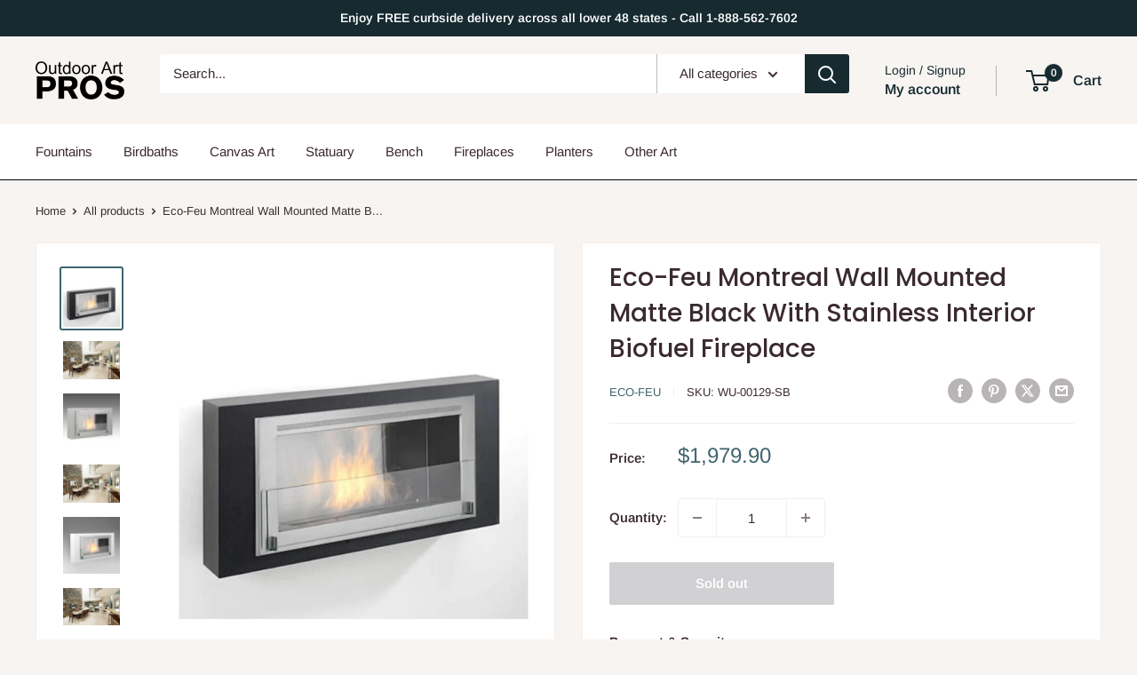

--- FILE ---
content_type: text/javascript
request_url: https://www.outdoorartpros.com/cdn/shop/t/14/assets/custom.js?v=102476495355921946141700667757
body_size: -662
content:
//# sourceMappingURL=/cdn/shop/t/14/assets/custom.js.map?v=102476495355921946141700667757
